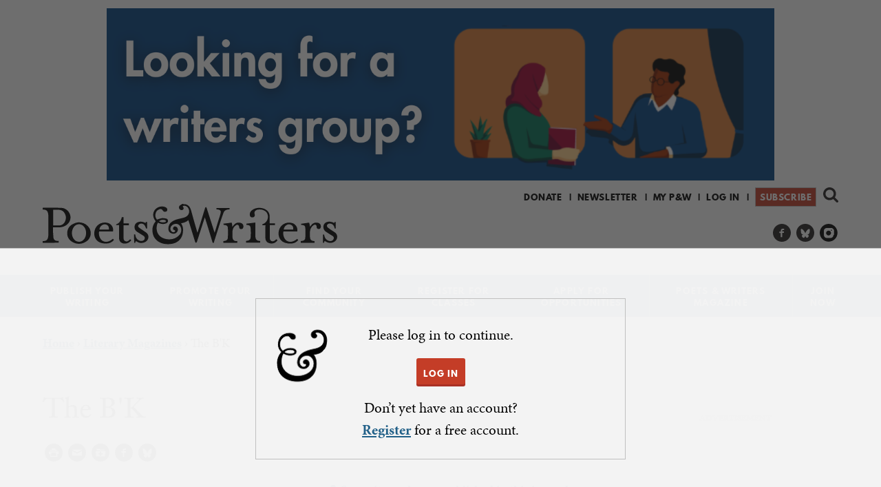

--- FILE ---
content_type: text/html; charset=utf-8
request_url: https://www.google.com/recaptcha/api2/aframe
body_size: 182
content:
<!DOCTYPE HTML><html><head><meta http-equiv="content-type" content="text/html; charset=UTF-8"></head><body><script nonce="1jHbHB3Eom83UG3a0PtmeQ">/** Anti-fraud and anti-abuse applications only. See google.com/recaptcha */ try{var clients={'sodar':'https://pagead2.googlesyndication.com/pagead/sodar?'};window.addEventListener("message",function(a){try{if(a.source===window.parent){var b=JSON.parse(a.data);var c=clients[b['id']];if(c){var d=document.createElement('img');d.src=c+b['params']+'&rc='+(localStorage.getItem("rc::a")?sessionStorage.getItem("rc::b"):"");window.document.body.appendChild(d);sessionStorage.setItem("rc::e",parseInt(sessionStorage.getItem("rc::e")||0)+1);localStorage.setItem("rc::h",'1766671545506');}}}catch(b){}});window.parent.postMessage("_grecaptcha_ready", "*");}catch(b){}</script></body></html>

--- FILE ---
content_type: text/html; charset=utf-8
request_url: https://www.google.com/recaptcha/api2/aframe
body_size: -272
content:
<!DOCTYPE HTML><html><head><meta http-equiv="content-type" content="text/html; charset=UTF-8"></head><body><script nonce="h8qm9ivOfgWFMe5rsYWO-w">/** Anti-fraud and anti-abuse applications only. See google.com/recaptcha */ try{var clients={'sodar':'https://pagead2.googlesyndication.com/pagead/sodar?'};window.addEventListener("message",function(a){try{if(a.source===window.parent){var b=JSON.parse(a.data);var c=clients[b['id']];if(c){var d=document.createElement('img');d.src=c+b['params']+'&rc='+(localStorage.getItem("rc::a")?sessionStorage.getItem("rc::b"):"");window.document.body.appendChild(d);sessionStorage.setItem("rc::e",parseInt(sessionStorage.getItem("rc::e")||0)+1);localStorage.setItem("rc::h",'1766671545691');}}}catch(b){}});window.parent.postMessage("_grecaptcha_ready", "*");}catch(b){}</script></body></html>

--- FILE ---
content_type: text/html; charset=utf-8
request_url: https://www.google.com/recaptcha/api2/aframe
body_size: -273
content:
<!DOCTYPE HTML><html><head><meta http-equiv="content-type" content="text/html; charset=UTF-8"></head><body><script nonce="2ewxo_AQmh4_uHZ0-RHoDw">/** Anti-fraud and anti-abuse applications only. See google.com/recaptcha */ try{var clients={'sodar':'https://pagead2.googlesyndication.com/pagead/sodar?'};window.addEventListener("message",function(a){try{if(a.source===window.parent){var b=JSON.parse(a.data);var c=clients[b['id']];if(c){var d=document.createElement('img');d.src=c+b['params']+'&rc='+(localStorage.getItem("rc::a")?sessionStorage.getItem("rc::b"):"");window.document.body.appendChild(d);sessionStorage.setItem("rc::e",parseInt(sessionStorage.getItem("rc::e")||0)+1);localStorage.setItem("rc::h",'1766671545691');}}}catch(b){}});window.parent.postMessage("_grecaptcha_ready", "*");}catch(b){}</script></body></html>

--- FILE ---
content_type: text/css
request_url: https://www.pw.org/files/advagg_css/css__OUT6lVWo9WswqtjpABtlvkGKGPNndtL0NX6n8efDLjM__1zdChxQR_y3376FNycynuYb1IjQ8EpLPtIGPtY8XYhk__CK09wvv6XGRr_Ni0GF8_MliQfXSet_5uySsAAP8fuqU.css
body_size: 460
content:
#pw-paywall-content-settings-form > DIV,#pw-paywall-departments-settings-form > DIV{display:flex;flex-direction:row;flex-wrap:wrap;width:100%;}#pw-paywall-content-settings-form > DIV > P,#pw-paywall-departments-settings-form > DIV > P{display:block;width:100%;}#pw-paywall-content-settings-form .form-item.form-type-select,#pw-paywall-departments-settings-form .form-item.form-type-select{display:inline-block;float:left;margin-right:4rem;border:1px solid silver;padding:0.5rem 1rem;margin-bottom:3rem;width:25%;min-width:25%;min-height:6rem;box-sizing:content-box;}#pw-paywall-content-settings-form #edit-actions,#pw-paywall-departments-settings-form #edit-actions{clear:both;}#pwpw-message{width:100%;height:50%;position:fixed;top:50%;left:0;padding-top:4rem;background-color:rgba(250,250,250,0.95);z-index:1000;text-align:center;border-top:1px solid silver;}#pwpw-message-content{max-width:42%;width:42%;margin-left:auto;margin-right:auto;border:1px solid silver;padding:2rem 6.5rem 0 6.5rem;background-image:url(/sites/all/themes/custom/poetswriters/images/ampersand-only-bw.svg);background-position:0.7rem 2.3rem;background-repeat:no-repeat;background-size:100px;}.small #pwpw-message{height:55%;top:45%;padding-top:1rem;}.small #pwpw-message-content{width:98%;max-width:98%;background-size:70px;background-position:0.4rem 2.3rem;padding:2rem 4rem 0 4rem;}#pwpw-message-content a.button{display:inline-block;margin:1rem;}#pwpw-message #closer-wrapper{text-align:right;padding-right:4rem;}#pwpw-message #closer{display:inline-block;font-weight:bold;border:1px solid silver;padding:6px 8px;border-radius:4px;cursor:pointer;background-color:#f7f7f7;margin-bottom:1.4444rem;}#pwpwshadow{top:0;left:0;height:100%;width:100%;background-color:rgba(33,33,33,0.65);position:fixed;z-index:999;}article.pwpw-anonymous-registered .field-name-field-article-text-1 p:nth-of-type(n+2),article.pwpw-anonymous-registered .field-name-body p:nth-of-type(n+2),article.pwpw-anonymous-registered:not(.node-writers-recommend):not(.node-ae-recommend) > div.field:nth-of-type(n+2):not(.field-type-image):not(.field-name-field-article-text-1),article.pwpw-anonymous-registered div#basic-information,article.pwpw-anonymous-registered div.field-group-div,article.pwpw-shade-drawn .field-name-field-article-text-1 p:nth-of-type(n+2),article.pwpw-shade-drawn .field-name-body p:nth-of-type(n+2),article.pwpw-shade-drawn:not(.node-writers-recommend):not(.node-ae-recommend) > div.field:nth-of-type(n+2):not(.field-type-image):not(.field-name-field-article-text-1),article.pwpw-shade-drawn div#basic-information,article.pwpw-shade-drawn div.field-group-div{display:none;height:0;max-height:0;}
/*})'"*/


--- FILE ---
content_type: image/svg+xml
request_url: https://www.pw.org/sites/all/themes/custom/poetswriters/images/sprites-svg/icons-sprite/service_links-sprite.svg
body_size: 1137
content:
<?xml version="1.0" encoding="UTF-8"?>
<svg id="Layer_1" xmlns="http://www.w3.org/2000/svg" version="1.1" viewBox="0 0 105 105">
  <!-- Generator: Adobe Illustrator 29.1.0, SVG Export Plug-In . SVG Version: 2.1.0 Build 142)  -->
  <defs>
    <style>
      .st0 {
        fill: #fff;
      }

      .st1 {
        fill: #231f20;
      }
    </style>
  </defs>
  <path class="st1" d="M13.1,0C5.9,0,0,5.8,0,13s5.8,13,13,13,13-5.8,13-13h0C26,5.8,20.2,0,13.1,0Z"/>
  <path class="st0" d="M19.5,10.9H6.6c-.7,0-.7.3-.7.7l.6,6.4c0,.4.2.7.6.7,0,0,.1,0,.2,0h11.5c.4,0,.7-.2.8-.5,0,0,0-.1,0-.2l.6-6.4c0-.4,0-.7-.7-.7ZM19,9.4c-.1-.4-.5-.6-.9-.6h-4.8c-.5,0-.9-.2-1.2-.5l-.4-.4c-.3-.3-.8-.5-1.2-.5h-2.3c-.4,0-.7.3-.8.7l-.2,1.9h12v-.6Z"/>
  <path class="st1" d="M12.3,17.8v-2.1h-2.1v-1.8h2.1v-2.1h1.8v2.1h2.1v1.8h-2.1v2.1s-1.8,0-1.8,0Z"/>
  <g>
    <path class="st1" d="M48,0c-7.2,0-13,5.8-13,13s5.8,13,13,13,13-5.8,13-13S55.2,0,48,0Z"/>
    <path class="st0" d="M41.5,9.4l5.8,3.1c.4.2,1,.2,1.4,0l5.8-3.1c.4-.2.7-.8,0-.8h-13.1c-.7,0-.3.6,0,.8ZM54.7,10.9l-6,3.1c-.4.2-1,.2-1.4,0l-6-3.1c-.3-.2-.3,0-.3.2v5.7c0,.4.4.7.8.7h12.4c.4,0,.7-.4.8-.7v-5.7c.1-.1.1-.3-.2-.2Z"/>
  </g>
  <path id="_Compound_Path_" class="st1" d="M13.1,35C5.9,35,0,40.8,0,48s5.8,13,13,13,13-5.8,13-13h0c0-7.2-5.8-13-13-13ZM16.1,44h-2c-.3,0-.5.4-.5.7v1.4h2.5v2h-2.5v6.1h-2.3v-6h-2.1v-2h2.1v-1.2c-.1-1.6,1.1-3,2.7-3.1,0,0,0,0,0,0h2v2.1h0Z"/>
  <path id="_Compound_Path_1" data-name="_Compound_Path_" class="st1" d="M48,35c-7.2,0-13,5.8-13,13s5.8,13,13,13,13-5.8,13-13h0c0-7.2-5.8-13-13-13ZM48.9,51.1c-.7-.1-1.3-.4-1.8-.9-.4,1.9-.8,3.7-2.1,4.7-.4-2.9.6-5,1.1-7.3-.8-1.3,0-4,1.8-3.3,2,.8-1.8,4.9.8,5.4s3.8-4.6,2.1-6.3c-2.4-2.4-7,0-6.4,3.4.1.9,1,1.1.4,2.3-1.5-.3-2-1.6-1.9-3.2.2-2.5,2.2-4.5,4.7-4.7,2.9-.3,5.6,1.1,6,3.8.4,3.1-1.4,6.4-4.4,6.1h0Z"/>
  <g>
    <path class="st1" d="M83,0c-7.2,0-13,5.8-13,13s5.8,13,13,13,13-5.8,13-13S90.2,0,83,0Z"/>
    <path class="st0" d="M77,10.5h12.1c.1,0,.3,0,.3-.2,0-.1,0-.3-.2-.3h0c-.9-.4-1.9-.7-2.9-.9h-.7v-2.1h-5.4v2.1h-.6c-1,.2-1.9.6-2.8.9-.1,0-.2.2-.2.3,0,.1.2.2.3.2h0ZM89.3,11.3h-12.4c-.4,0-.8.4-.8.9v2.5c0,.4.4.8.8.9h1.4l-.6,3.6h10.9l-.6-3.6h1.4c.4,0,.8-.4.8-.9v-2.5c0-.4-.4-.8-.8-.9ZM79,17.7l1-4.6h6l1,4.6h-8Z"/>
  </g>
  <g>
    <path class="st1" d="M83.1,35c-7.2,0-13,5.8-13,13s5.8,13,13,13,13-5.8,13-13-5.8-13-13-13Z"/>
    <path class="st0" d="M89.5,45.9h-12.9c-.7,0-.7.3-.7.7l.6,6.4c0,.4.2.7.6.7,0,0,.1,0,.2,0h11.5c.4,0,.7-.2.8-.5,0,0,0-.1,0-.2l.6-6.4c0-.4,0-.7-.7-.7ZM89,44.4c-.1-.4-.5-.6-.9-.6h-4.8c-.5,0-.9-.2-1.2-.5l-.4-.4c-.3-.3-.8-.5-1.2-.5h-2.3c-.4,0-.7.3-.8.7l-.2,1.9h12s-.1-.6-.1-.6Z"/>
    <path class="st1" d="M82.3,50.7h-2.1v-1.8h6v1.8h-3.9Z"/>
  </g>
  <path class="st1" d="M13,70C5.8,70,0,75.8,0,83s5.8,13,13,13,13-5.8,13-13-5.8-13-13-13ZM16.5,88.7c-.5.2-.9.4-1.4.5-.5.1-.9.2-1.4.1-.5,0-1,0-1.5-.2-.4-.1-.8-.3-1.1-.6-.3-.2-.5-.5-.6-.9-.1-.4-.2-.9-.2-1.3v-4.4h-1.3v-1.8c.5-.1.9-.4,1.3-.7.4-.3.6-.7.8-1.1.2-.5.4-1.1.4-1.6h1.8v3.2h3v2h-3v3.2c0,.5,0,.9.1,1.4,0,.2.2.4.4.5.3.2.6.3.9.2.7,0,1.3-.2,1.9-.6v2h0Z"/>
  <path id="_Compound_Path_2" data-name="_Compound_Path_" class="st1" d="M48,70c-7.2,0-13,5.8-13,13s5.8,13,13,13,13-5.8,13-13-5.8-13-13-13ZM53.3,80.7v.3c0,4-3.3,7.3-7.3,7.3-1.4,0-2.7-.4-3.8-1.1.2,0,.4,0,.6,0,1.2,0,2.3-.4,3.2-1.1-1.1,0-2.1-.7-2.4-1.8.2,0,.3,0,.5,0,.2,0,.5,0,.7,0-1.2-.2-2.1-1.3-2.1-2.5.4.2.8.3,1.2.3-1.1-.8-1.4-2.2-.8-3.4,1.3,1.6,3.2,2.6,5.3,2.7,0-.2,0-.4,0-.6,0-1.4,1.2-2.5,2.6-2.5.7,0,1.3.3,1.8.8.6-.1,1.1-.3,1.6-.6-.2.6-.6,1.1-1.1,1.4.5,0,1-.2,1.5-.4-.3.5-.8.9-1.3,1.3h0Z"/>
  <g>
    <circle class="st1" cx="83" cy="83" r="13"/>
    <path class="st0" d="M79.3,78.2c1.5,1.3,3.1,3.8,3.7,5.2.6-1.4,2.2-4,3.7-5.2,1.1-.9,2.8-1.6,2.8.6s-.2,3.8-.4,4.3c-.5,1.9-2.2,2.4-3.7,2.1,2.6.5,3.3,2.2,1.9,3.9-2.7,3.2-3.9-.8-4.3-1.8,0-.2,0-.3,0-.2v.2c-.3,1-1.5,5-4.3,1.8-1.4-1.7-.8-3.4,1.9-3.9-1.5.3-3.2-.2-3.7-2.1,0-.5-.4-3.9-.4-4.3,0-2.3,1.7-1.5,2.8-.6h0Z"/>
  </g>
</svg>

--- FILE ---
content_type: application/javascript
request_url: https://www.pw.org/files/advagg_js/js__hGidNqvk2sKvHWKYxH1tb9Jkgsok-cj_yVjKwD8mLjM__kNSm3FzrmlJqM0f9BfEaG-zXMEnIOPTRfeGB2JS-cUQ__CK09wvv6XGRr_Ni0GF8_MliQfXSet_5uySsAAP8fuqU.js
body_size: -217
content:

(function($){Drupal.behaviors.ws_pb={attach:function(context,settings){var $buttons=$('a.service-links-pinterest-button',context).once('service-links-pinterest-button');$buttons.each(function(){$(this).attr('count-layout',Drupal.settings.ws_pb.countlayout);});$.getScript('//assets.pinterest.com/js/pinit.js');}}})(jQuery);;;/*})'"*/


--- FILE ---
content_type: image/svg+xml
request_url: https://www.pw.org/sites/all/themes/custom/poetswriters/images/ampersand-only-bw.svg
body_size: 609
content:
<?xml version="1.0" encoding="utf-8"?>
<!-- Generator: Adobe Illustrator 27.6.1, SVG Export Plug-In . SVG Version: 6.00 Build 0)  -->
<svg version="1.1" id="Layer_1" xmlns="http://www.w3.org/2000/svg" xmlns:xlink="http://www.w3.org/1999/xlink" x="0px" y="0px"
	 viewBox="0 0 112 96" style="enable-background:new 0 0 112 96;" xml:space="preserve">
<style type="text/css">
	.st0{stroke:url(#SVGID_1_);stroke-miterlimit:10;}
</style>
<linearGradient id="SVGID_1_" gradientUnits="userSpaceOnUse" x1="18.556" y1="46.388" x2="101.1129" y2="46.388">
	<stop  offset="0" style="stop-color:#FFFFFF"/>
	<stop  offset="1" style="stop-color:#000000"/>
</linearGradient>
<path class="st0" d="M94.8,37.6c-2.7,3.1-5.6,4.5-9.4,5.6c0,0-2.3,0.8-6,1.3c3.2,5,4.3,8.5,4.3,14.5c0,22.3-16.6,29.3-31.6,29.3
	c-17,0-33-9.2-33-30.5c0-6.2,2.7-12.9,7-17.6c-3.3-3.1-5.5-7.1-5.5-12c0-10.5,6.9-19.1,19-19.1c1.7,0,10.5,0.6,10.5,6.8
	c0,1.8-0.9,4.3-4.2,4.3c-2,0-4-0.6-5-2.5c-1-1.8-2-2.9-4.5-2.9c-6.6,0-11.5,6.2-11.5,13c0,4,1.5,7.4,4.1,9.9
	c3.3-2.5,7.4-4.1,11.9-4.1c4.7,0,10.6,1.4,10.6,6.1c0,4.8-5.9,6.4-10.8,6.4c-3.6,0-7.3-1-10.6-2.8c-2,3.7-2.7,8.5-2.7,12.8
	c0,14.3,12.4,22.8,26.6,22.7c12.5-0.1,25.5-7.5,25.5-19.8c0-6.6-4.3-12.9-11-12.9c-6.1,0-11.9,4.2-11.9,10.1c0,3.8,2.3,7.9,6.1,7.9
	c2,0,4.1-0.9,4.1-2.9c0-1.5-0.9-1.5-2.2-1.5c-1.1,0-2.7-0.8-2.7-3.2c0-2.4,2.2-4.2,4.5-4.2c3.4,0,5.9,3.4,5.9,6.9
	c0,4.7-4.5,8.3-9.2,8.3c-6.9,0-10.7-4.3-10.7-10.5c0-17.6,21.2-20.4,29.8-22.2c7.9-1.7,14-6.4,14-14.4c0-6.4-4.8-11.9-11-11.9
	c-1.3,0-2.9,0.3-2.9,1.5c0,1.4,2.2,1.8,2.2,3.3c0,2.4-0.5,4.5-4.7,4.5c-2.9,0-4.8-2.8-4.8-5.7c0-5.1,5.4-7.6,10.3-7.6
	c7.3,0,12.1,3.8,14.2,10.3v-0.1l0.8,2.9c0,0,0.6,3.3,0,7.3c-0.4,2.6-0.5,6.5-4.5,11.5 M40.9,37.2c-3.8,0-6.5,1.1-8.5,3.1
	c2.5,1.4,5.4,2.2,8.5,2.2c2.7,0,6.8,0,6.8-2.6C47.6,37.5,43.7,37.2,40.9,37.2z"/>
</svg>


--- FILE ---
content_type: application/javascript
request_url: https://www.pw.org/files/advagg_js/js__DwOjfX2bclqJBxWTzi1VrZv1kuTEiD06nEWNN59dkEs__wm-2X0wk7ZlFn2b0OODjetCREhJCKgmKAyKF4Vqkriw__CK09wvv6XGRr_Ni0GF8_MliQfXSet_5uySsAAP8fuqU.js
body_size: 269
content:
(function ($, Drupal, window, document, undefined) {

    Drupal.behaviors.movePWMessage = {
        attach: function (context, settings) {
            var $message = $('#pwpw-message');
            var $curtain = $("meta[name='pwpw-shade']").attr('content');
            if (typeof $message !== undefined) {
                var shadow = '<div id="pwpwshadow"></div>';
                var closer = '<div id="closer-wrapper"><div id="closer">CLOSE</div></div>';
                if ($curtain === 'drawn') {
                    $('body').append(shadow).append($message);
                }
                else {
                    $('body').append($message);
                    $('#pwpw-message').prepend(closer);
                    $('#closer').on('click', function() {
                            $('#pwpw-message').hide();
                    });
                }
                var currentLocation = $(location).attr('href');
                var currentURL = new URL(currentLocation);
                var queryString = 'destination=' + currentURL.pathname;
                $('#pwpw-message a').each(function() {
                   var href = $(this).attr('href');
                    href += (href.match(/\?/) ? '&' : '?') + queryString;
                    $(this).attr('href', href);
                });
                var metaContent = $("meta[name='pwpw']").attr('content');
                if (typeof metaContent !== 'undefined') {
                    console.log('we have a meta tag: ' + metaContent);
                    if (metaContent == 'anonymous-registered') {
                        console.log('Adjust the max height');
                        $('div#main').css('max-height', '800px').css('overflow', 'hidden');
                    }
                }
            }
            else {
                console.log('No message here.');
            }
        }
    };

})(jQuery, Drupal, this, this.document);

;/*})'"*/
;/*})'"*/
